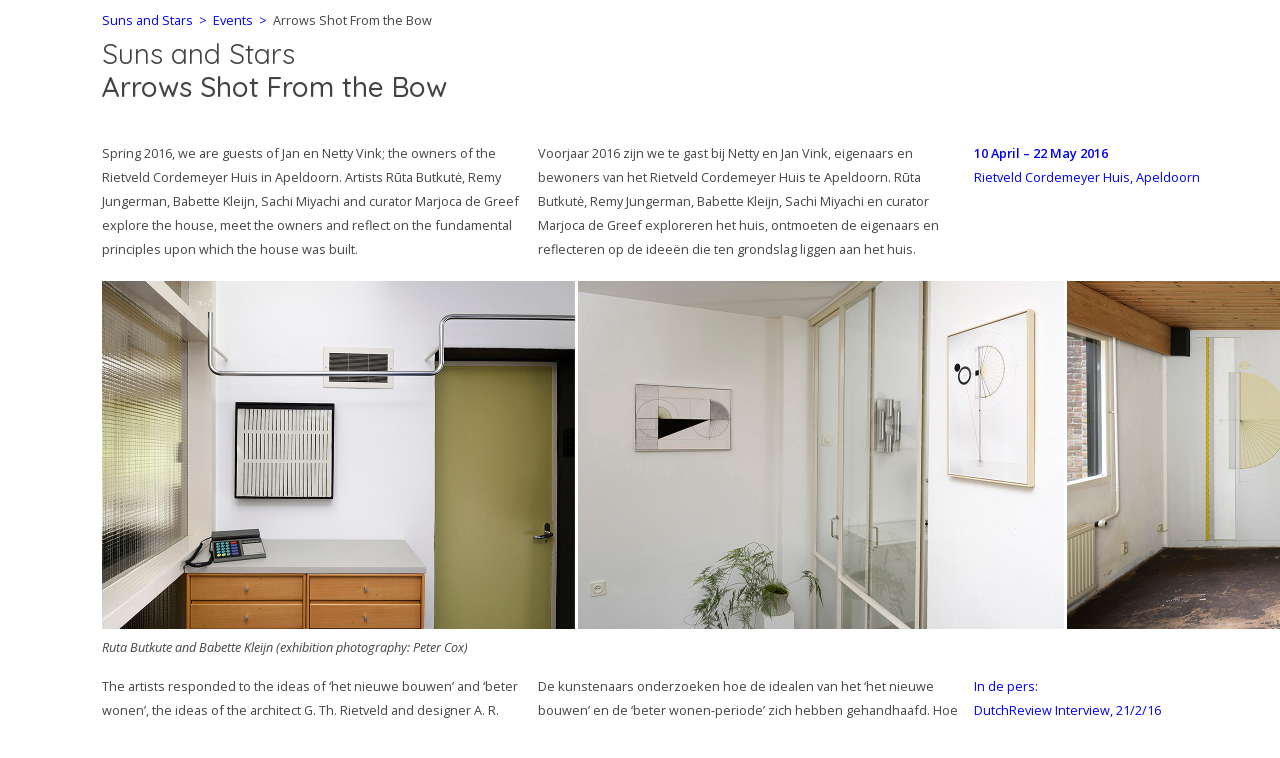

--- FILE ---
content_type: text/html
request_url: http://www.sunsandstars.nl/exasb/index.html
body_size: 2708
content:
<!DOCTYPE html>

<html>
<head>
<meta charset="UTF-8">
<title>Suns and Stars - Arrows Shot From the Bow</title>
<meta name="viewport" content="width=device-width">
<link rel="stylesheet" type="text/css" href="../dist/css/slider-pro.min.css" media="screen"/>
<link rel="stylesheet" type="text/css" href="../css/all.css" media="screen"/>
<script type="text/javascript" src="../libs/jquery-1.11.0.min.js"></script>
<script type="text/javascript" src="../dist/js/jquery.sliderPro.min.js"></script>
<link href="https://fonts.googleapis.com/css?family=Open+Sans:300,300i,400,400i,600,600i,700,700i,800,800i|Quicksand:300,400,500,700" rel="stylesheet">

<script type="text/javascript">
	$( document ).ready(function( $ ) {
		$( '#example2' ).sliderPro({
			visibleSize: '100%',
			width: 400,
			height: 348,
			forceSize: 'none',
			centerImage: false,
			centerSelectedSlide: false,
			slideDistance: 3,
			breakpoints: {
				900: {
					height: 250,
					centerImage: true,
					centerSelectedSlide: true,
					slideDistance: 2,
					forceSize: 'fullWidth',
					visibleSize: '100%',
				},
			},
			autoSlideSize: true,
			fadeCaption: false,
			captionFadeDuration: 200,
			arrows: true,
			buttons: false,
			autoplay: false,
		});
	});
</script>

</head>

<body>
<div id="header"><a href="../index.html">Suns and Stars&nbsp;&nbsp;&gt;</a><a href="../events.html">&nbsp;&nbsp;Events&nbsp;&nbsp;&gt;</a>&nbsp;
	  Arrows Shot From the Bow</div>
<div id="contentframe"><div id="title"><a href="../index.html" class="kop2">Suns and Stars</a><br />
		Arrows Shot From the Bow<br />
		&nbsp;
</div>

<div class="contentblok">
	<div class="left">
	  Spring 2016, we are guests of Jan en Netty Vink; the owners of the Rietveld Cordemeyer Huis in Apeldoorn. Artists Rūta Butkutė, Remy Jungerman, Babette Kleijn, Sachi Miyachi and curator Marjoca de Greef explore the house, meet the owners and reflect on the fundamental principles upon which the house was built.
	</div>
	<div class="middle">
		Voorjaar 2016 zijn we te gast bij Netty en Jan Vink, eigenaars en bewoners van het Rietveld Cordemeyer Huis te Apeldoorn. Rūta Butkutė, Remy Jungerman, Babette Kleijn, Sachi Miyachi en curator Marjoca de Greef exploreren het huis, ontmoeten de eigenaars en reflecteren op de ideeën die ten grondslag liggen aan het huis.
	</div>
	<div class="right">
		<b>10 April – 22 May 2016</b><br />
		Rietveld Cordemeyer Huis, Apeldoorn
	</div>
</div>
<div class="niks">&nbsp;</div>
<div class="contentblok">
	<div id="example2" class="slider-pro">
		<div class="sp-slides">

			<div class="sp-slide"><img class="sp-image" src="../src/css/images/blank.gif"
			alt="Ruta Butkute and Babette Kleijn"
			data-src="15.jpg"> <p class="sp-caption">
			Ruta Butkute and Babette Kleijn (exhibition photography: Peter Cox)</p>
			</div>




			<div class="sp-slide"><img class="sp-image" src="../src/css/images/blank.gif"
			alt="Babette Kleijn"
			data-src="14.jpg"> <p class="sp-caption">
			Babette Kleijn</p>
			</div>




			<div class="sp-slide"><img class="sp-image" src="../src/css/images/blank.gif"
			alt="Sachi Miyachi"
			data-src="13.jpg"> <p class="sp-caption">
			Sachi Miyachi</p>
			</div>




			<div class="sp-slide"><img class="sp-image" src="../src/css/images/blank.gif"
			alt="Sachi Miyachi"
			data-src="12.jpg"> <p class="sp-caption">
			Sachi Miyachi</p>
			</div>




			<div class="sp-slide"><img class="sp-image" src="../src/css/images/blank.gif"
			alt="Sculpture from the collection of Mrs. Vink and Sachi Miyachi"
			data-src="11.jpg"> <p class="sp-caption">
			Sculpture from the collection of Mrs. Vink and Sachi Miyachi</p>
			</div>




			<div class="sp-slide"><img class="sp-image" src="../src/css/images/blank.gif"
			alt="Sachi Miyachi"
			data-src="10.jpg"> <p class="sp-caption">
			Sachi Miyachi </p>
			</div>




			<div class="sp-slide"><img class="sp-image" src="../src/css/images/blank.gif"
			alt="Ruta Butkute, performing artist: Yurie Umamoto"
			data-src="9.jpg"> <p class="sp-caption">
			Ruta Butkute, performing artist: Yurie Umamoto</p>
			</div>




			<div class="sp-slide"><img class="sp-image" src="../src/css/images/blank.gif"
			alt="Ruta Butkute, performing artist: Yurie Umamoto"
			data-src="8.jpg"> <p class="sp-caption">
			Ruta Butkute, performing artist: Yurie Umamoto</p>
			</div>




			<div class="sp-slide"><img class="sp-image" src="../src/css/images/blank.gif"
			alt="Ruta Butkute"
			data-src="7.jpg"> <p class="sp-caption">
			Ruta Butkute</p>
			</div>




			<div class="sp-slide"><img class="sp-image" src="../src/css/images/blank.gif"
			alt="Ruta Butkute"
			data-src="6.jpg"> <p class="sp-caption">
			Ruta Butkute</p>
			</div>




			<div class="sp-slide"><img class="sp-image" src="../src/css/images/blank.gif"
			alt="Ruta Butkute"
			data-src="5.jpg"> <p class="sp-caption">
			Ruta Butkute</p>
			</div>




			<div class="sp-slide"><img class="sp-image" src="../src/css/images/blank.gif"
			alt="Ruta Butkute"
			data-src="4.jpg"> <p class="sp-caption">
			Ruta Butkute</p>
			</div>




			<div class="sp-slide"><img class="sp-image" src="../src/css/images/blank.gif"
			alt="Remy Jungerman"
			data-src="3.jpg"> <p class="sp-caption">
			Remy Jungerman</p>
			</div>




			<div class="sp-slide"><img class="sp-image" src="../src/css/images/blank.gif"
			alt="Remy Jungerman"
			data-src="2.jpg"> <p class="sp-caption">
			Remy Jungerman</p>
			</div>




		</div>
		</div>
</div>
<div class="niks2">&nbsp;</div>
<div class="contentblok">
	<div class="left">
		The artists responded to the ideas of ‘het nieuwe bouwen’ and ‘beter wonen’, the ideas of the architect G. Th. Rietveld and designer A. R. Cordemeyer.<br />
		What’s it like to live in a house packed to the rafters with these fundamental ideas? To live your daily life in a distinctive representation of an important episode of Dutch cultural history.<br />
		<i>“At the beginning of the twentieth century, architecture was no more than a ‘leftover’ of the late Renaissance; an ineradicable petty-bourgeois style. Although not without craftsmanship, it was an obstacle for the honest design of new manufacturing processes. Many transitional styles proved to be imperative as relief from this ‘routine-style’, so we could finally postulate a contemporary perception of design and space.”</i> – About ‘De Stijl’ Movement, an unpublished essay by Gerrit Rietveld, 1960.
	</div>
	<div class="middle">
		De kunstenaars onderzoeken hoe de idealen van het ‘het nieuwe bouwen’ en de ‘beter wonen-periode’ zich hebben gehandhaafd. Hoe gaat het met de ideeën van de architect G. Th. Rietveld en de ontwerper A. R. Cordemeyer die ‘de moderne mens ontvankelijk wilden maken voor het nieuwe in de Beeldende Kunst’. Hoe is het om te leven in een huis zo zwanger van de idealen en zo kenmerkend voor een belangrijke tijd uit de Nederlandse cultuurgeschiedenis.<br />
		<i>“In ’t begin dezer eeuw was de architectuur […] niet veel meer dan een late renaissance overschot; een op zichzelf onuitroeibaar burgerlijke, doch geraffineerde handwerkstijl, zeer belemmerend voor de eerlijke vormgeving van machinale productie. Veel overgangsstijlen bleken nodig om de architectuur van deze sleurstijl te verlossen en de eigentijdse visie constructief en ruimtelijk te bepalen.”</i> – Gerrit Rietveld over de Stijl-gedachte, in een ongepubliceerd werk in 1960.
	</div>
	<div class="right"> In de pers:<br>
      <a href="https://dutchreview.com/culture/history/an-interview-with-remy-jungerman/" target="_blank">DutchReview Interview, 21/2/16</a><br>
Ruta Butkute:<br>
<a href="http://www.rutabutkute.com" target="_blank">www.rutabutkute.com</a><br>
Remy Jungerman:<br>
<a href="http://www.remyjungerman.com" target="_blank">www.remyjungerman.com</a><br>
Babette Kleijn:<br>
<a href="http://babettekleijn.hotglue.me" target="_blank">babettekleijn.hotglue.me</a><br>
Sachi Miyachi:<br>
<a href="http://www.sachimiyachi.com" target="_blank">www.sachimiyachi.com</a></div>
</div>


<div class="extra2">&nbsp;</div>
<div id="footer">
<div>Made possible with the kind support of the family Vink,<br />
	Prins Bernhard Cultuurfonds Gelderland and Gemeente Apeldoorn.<br />
	<img src="../home/logoBernhard.jpg" />
	<img src="../home/logoApeldoorn.jpg" />
</div>
<div id="footerin">Copyright 2016/2020, Suns and Stars</div></div>
</div>
</body>
</html>


--- FILE ---
content_type: text/css
request_url: http://www.sunsandstars.nl/dist/css/slider-pro.min.css
body_size: 2322
content:
/*!
*  - v1.3
* Homepage: http://bqworks.com/slider-pro/
* Author: bqworks
* Author URL: http://bqworks.com/
  */.slider-pro {
position:relative;
margin:0 auto;
-moz-box-sizing:content-box;
box-sizing:content-box
}
.sp-slides-container {
position:relative
}
.sp-mask {
position:relative;
overflow:hidden
}
.sp-slides {
position:relative;
-webkit-backface-visibility:hidden;
-webkit-perspective:1000
}
.sp-slide {
position:absolute
}
.sp-image-container {
overflow:hidden
}
.sp-image {
position:relative;
display:block;
border:none
}
.sp-no-js {
overflow:hidden;
max-width:100%
}
.sp-thumbnails-container {
position:relative;
overflow:hidden;
direction:ltr
}
.sp-bottom-thumbnails,.sp-top-thumbnails  {
left:0;
margin:0 auto
}
.sp-top-thumbnails {
position:absolute;
top:0;
margin-bottom:4px
}
.sp-bottom-thumbnails {
margin-top:4px
}
.sp-left-thumbnails,.sp-right-thumbnails {
position:absolute;
top:0
}
.sp-right-thumbnails {
right:0;
margin-left:4px
}
.sp-left-thumbnails {
left:0;
margin-right:4px
}
.sp-thumbnails {
position:relative
}
.sp-thumbnail {
border:none
}
.sp-thumbnail-container {
position:relative;
display:block;
overflow:hidden;
float:left;
-moz-box-sizing:border-box;
box-sizing:border-box
}
.sp-rtl .sp-thumbnail-container {
float:right
}
.sp-bottom-thumbnails .sp-thumbnail-container,.sp-top-thumbnails .sp-thumbnail-container {
margin-left:2px;
margin-right:2px
}
.sp-bottom-thumbnails .sp-thumbnail-container:first-child,.sp-top-thumbnails .sp-thumbnail-container:first-child {
margin-left:0
}
.sp-bottom-thumbnails .sp-thumbnail-container:last-child,.sp-top-thumbnails .sp-thumbnail-container:last-child {
margin-right:0
}
.sp-left-thumbnails .sp-thumbnail-container,.sp-right-thumbnails .sp-thumbnail-container {
margin-top:2px;
margin-bottom:2px
}
.sp-left-thumbnails .sp-thumbnail-container:first-child,.sp-right-thumbnails .sp-thumbnail-container:first-child {
margin-top:0
}
.sp-left-thumbnails .sp-thumbnail-container:last-child,.sp-right-thumbnails .sp-thumbnail-container:last-child {
margin-bottom:0
}
.sp-right-thumbnails.sp-has-pointer {
margin-left:-13px
}
.sp-right-thumbnails.sp-has-pointer .sp-thumbnail {
position:absolute;
left:18px;
margin-left:0!important
}
.sp-right-thumbnails.sp-has-pointer .sp-selected-thumbnail:before {
content:'';
position:absolute;
height:100%;
border-left:5px solid red;
left:0;
top:0;
margin-left:13px
}
.sp-right-thumbnails.sp-has-pointer .sp-selected-thumbnail:after {
content:'';
position:absolute;
width:0;
height:0;
left:0;
top:50%;
margin-top:-8px;
border-right:13px solid red;
border-top:8px solid transparent;
border-bottom:8px solid transparent
}
.sp-left-thumbnails.sp-has-pointer {
margin-right:-13px
}
.sp-left-thumbnails.sp-has-pointer .sp-thumbnail {
position:absolute;
right:18px
}
.sp-left-thumbnails.sp-has-pointer .sp-selected-thumbnail:before {
content:'';
position:absolute;
height:100%;
border-left:5px solid red;
right:0;
top:0;
margin-right:13px
}
.sp-left-thumbnails.sp-has-pointer .sp-selected-thumbnail:after {
content:'';
position:absolute;
width:0;
height:0;
right:0;
top:50%;
margin-top:-8px;
border-left:13px solid red;
border-top:8px solid transparent;
border-bottom:8px solid transparent
}
.sp-bottom-thumbnails.sp-has-pointer {
margin-top:-13px
}
.sp-bottom-thumbnails.sp-has-pointer .sp-thumbnail {
position:absolute;
top:18px;
margin-top:0!important
}
.sp-bottom-thumbnails.sp-has-pointer .sp-selected-thumbnail:before {
content:'';
position:absolute;
width:100%;
border-bottom:5px solid red;
top:0;
margin-top:13px
}
.sp-bottom-thumbnails.sp-has-pointer .sp-selected-thumbnail:after {
content:'';
position:absolute;
width:0;
height:0;
left:50%;
top:0;
margin-left:-8px;
border-bottom:13px solid red;
border-left:8px solid transparent;
border-right:8px solid transparent
}
.sp-top-thumbnails.sp-has-pointer {
margin-bottom:-13px
}
.sp-top-thumbnails.sp-has-pointer .sp-thumbnail {
position:absolute;
bottom:18px
}
.sp-top-thumbnails.sp-has-pointer .sp-selected-thumbnail:before {
content:'';
position:absolute;
width:100%;
border-bottom:5px solid red;
bottom:0;
margin-bottom:13px
}
.sp-top-thumbnails.sp-has-pointer .sp-selected-thumbnail:after {
content:'';
position:absolute;
width:0;
height:0;
left:50%;
bottom:0;
margin-left:-8px;
border-top:13px solid red;
border-left:8px solid transparent;
border-right:8px solid transparent
}
.sp-layer {
position:absolute;
margin:0;
box-sizing:border-box;
-moz-box-sizing:border-box;
-webkit-box-sizing:border-box;
-webkit-font-smoothing:subpixel-antialiased;
-webkit-backface-visibility:hidden
}
.sp-black {
color:#FFF;
background:#000;
background:rgba(0,0,0,.7)
}
.sp-white {
color:#000;
background:#fff;
background:rgba(255,255,255,.7)
}
.sp-rounded {
border-radius:10px
}
.sp-padding {
padding:10px
}
.sp-grab {
cursor:url(images/openhand.cur),move
}
.sp-grabbing {
cursor:url(images/closedhand.cur),move
}
.sp-selectable {
cursor:default
}
.sp-caption-container {
text-align:left;
margin-top:6px
}
.sp-full-screen {
margin:0!important;
background-color:#000
}
.sp-full-screen-button {
position:absolute;
top:5px;
right:10px;
font-size:30px;
line-height:1;
cursor:pointer;
-webkit-transform:rotate(45deg);
-ms-transform:rotate(45deg);
transform:rotate(45deg)
}
.sp-full-screen-button:before {
content:'\2195'
}
.sp-fade-full-screen {
opacity:0;
-webkit-transition:opacity .5s;
transition:opacity .5s
}
.slider-pro:hover .sp-fade-full-screen {
opacity:1
}
.sp-buttons {
position:relative;
width:100%;
text-align:center;
padding-top:10px
}
.sp-rtl .sp-buttons {
direction:rtl
}
.sp-full-screen .sp-buttons {
display:none
}
.sp-button {
width:10px;
height:10px;
border:2px solid #000;
border-radius:50%;
margin:4px;
display:inline-block;
-moz-box-sizing:border-box;
-webkit-box-sizing:border-box;
box-sizing:border-box;
cursor:pointer
}
.sp-selected-button {
background-color:#000
}
@media only screen and (min-width:768px) and (max-width:1024px) {
.sp-button {
width:14px;
height:14px
}

}
@media only screen and (min-width:568px) and (max-width:768px) {
.sp-button {
width:16px;
height:16px
}

}
@media only screen and (min-width:320px) and (max-width:568px) {
.sp-button {
width:18px;
height:18px
}

}
.sp-arrows {
position:absolute
}
.sp-fade-arrows {
opacity:0;
-webkit-transition:opacity .5s;
transition:opacity .5s
}
.sp-slides-container:hover .sp-fade-arrows {
opacity:1
}
.sp-horizontal .sp-arrows {
width:100%;
left:0;
top:50%;
margin-top:-20px
}
.sp-vertical .sp-arrows {
height:100%;
left:50%;
top:0;
margin-left:-10px
}
.sp-arrow {
position:absolute;
display:block;
width:17px;
height:40px;
cursor:pointer
}
.sp-vertical .sp-arrow {
-webkit-transform:rotate(90deg);
-ms-transform:rotate(90deg);
transform:rotate(90deg)
}
.sp-horizontal .sp-previous-arrow {
left:20px;
right:auto
}
.sp-horizontal .sp-next-arrow,.sp-horizontal.sp-rtl .sp-previous-arrow {
right:20px;
left:auto
}
.sp-horizontal.sp-rtl .sp-next-arrow {
left:20px;
right:auto
}
.sp-vertical .sp-previous-arrow {
top:20px
}
.sp-vertical .sp-next-arrow {
bottom:20px;
-webkit-transform:rotate(270deg);
-ms-transform:rotate(270deg);
transform:rotate(270deg)
}
.sp-next-arrow:after,.sp-next-arrow:before,.sp-previous-arrow:after,.sp-previous-arrow:before {
content:'';
position:absolute;
width:50%;
height:50%;
background-color:#FFF
}
.sp-arrow:before {
left:30%;
top:0;
-webkit-transform:skew(145deg,0deg);
-ms-transform:skew(145deg,0deg);
transform:skew(145deg,0deg)
}
.sp-arrow:after {
left:30%;
top:50%;
-webkit-transform:skew(-145deg,0deg);
-ms-transform:skew(-145deg,0deg);
transform:skew(-145deg,0deg)
}
.sp-horizontal.sp-rtl .sp-previous-arrow,.sp-next-arrow {
-webkit-transform:rotate(180deg);
-ms-transform:rotate(180deg);
transform:rotate(180deg)
}
.sp-horizontal.sp-rtl .sp-next-arrow {
-webkit-transform:rotate(0deg);
-ms-transform:rotate(0deg);
transform:rotate(0deg)
}
.ie7 .sp-arrow,.ie8 .sp-arrow {
width:0;
height:0
}
.ie7 .sp-arrow:after,.ie7 .sp-arrow:before,.ie8 .sp-arrow:after,.ie8 .sp-arrow:before {
content:none
}
.ie7.sp-horizontal .sp-previous-arrow,.ie8.sp-horizontal .sp-previous-arrow {
border-right:20px solid #FFF;
border-top:20px solid transparent;
border-bottom:20px solid transparent
}
.ie7.sp-horizontal .sp-next-arrow,.ie8.sp-horizontal .sp-next-arrow {
border-left:20px solid #FFF;
border-top:20px solid transparent;
border-bottom:20px solid transparent
}
.ie7.sp-vertical .sp-previous-arrow,.ie8.sp-vertical .sp-previous-arrow {
border-bottom:20px solid #FFF;
border-left:20px solid transparent;
border-right:20px solid transparent
}
.ie7.sp-vertical .sp-next-arrow,.ie8.sp-vertical .sp-next-arrow {
border-top:20px solid #FFF;
border-left:20px solid transparent;
border-right:20px solid transparent
}
.sp-thumbnail-arrows {
position:absolute
}
.sp-fade-thumbnail-arrows {
opacity:0;
-webkit-transition:opacity .5s;
transition:opacity .5s
}
.sp-thumbnails-container:hover .sp-fade-thumbnail-arrows {
opacity:1
}
.sp-bottom-thumbnails .sp-thumbnail-arrows,.sp-top-thumbnails .sp-thumbnail-arrows {
width:100%;
top:50%;
left:0;
margin-top:-12px
}
.sp-left-thumbnails .sp-thumbnail-arrows,.sp-right-thumbnails .sp-thumbnail-arrows {
height:100%;
top:0;
left:50%;
margin-left:-7px
}
.sp-thumbnail-arrow {
position:absolute;
display:block;
width:15px;
height:25px;
cursor:pointer
}
.sp-left-thumbnails .sp-thumbnail-arrows .sp-thumbnail-arrow,.sp-right-thumbnails .sp-thumbnail-arrows .sp-thumbnail-arrow {
-webkit-transform:rotate(90deg);
-ms-transform:rotate(90deg);
transform:rotate(90deg)
}
.sp-bottom-thumbnails .sp-previous-thumbnail-arrow,.sp-top-thumbnails .sp-previous-thumbnail-arrow {
left:0
}
.sp-bottom-thumbnails .sp-next-thumbnail-arrow,.sp-top-thumbnails .sp-next-thumbnail-arrow {
right:0
}
.sp-left-thumbnails .sp-previous-thumbnail-arrow,.sp-right-thumbnails .sp-previous-thumbnail-arrow {
top:0
}
.sp-left-thumbnails .sp-next-thumbnail-arrow,.sp-right-thumbnails .sp-next-thumbnail-arrow {
bottom:0
}
.sp-next-thumbnail-arrow:after,.sp-next-thumbnail-arrow:before,.sp-previous-thumbnail-arrow:after,.sp-previous-thumbnail-arrow:before {
content:'';
position:absolute;
width:50%;
height:50%;
background-color:#FFF
}
.sp-previous-thumbnail-arrow:before {
left:30%;
top:0;
-webkit-transform:skew(145deg,0deg);
-ms-transform:skew(145deg,0deg);
transform:skew(145deg,0deg)
}
.sp-previous-thumbnail-arrow:after {
left:30%;
top:50%;
-webkit-transform:skew(-145deg,0deg);
-ms-transform:skew(-145deg,0deg);
transform:skew(-145deg,0deg)
}
.sp-next-thumbnail-arrow:before {
right:30%;
top:0;
-webkit-transform:skew(35deg,0deg);
-ms-transform:skew(35deg,0deg);
transform:skew(35deg,0deg)
}
.sp-next-thumbnail-arrow:after {
right:30%;
top:50%;
-webkit-transform:skew(-35deg,0deg);
-ms-transform:skew(-35deg,0deg);
transform:skew(-35deg,0deg)
}
.ie7 .sp-thumbnail-arrow,.ie8 .sp-thumbnail-arrow {
width:0;
height:0
}
.ie7 .sp-thumbnail-arrow:after,.ie7 .sp-thumbnail-arrow:before,.ie8 .sp-thumbnail-arrow:after,.ie8 .sp-thumbnail-arrow:before {
content:none
}
.ie7 .sp-bottom-thumbnails .sp-previous-thumbnail-arrow,.ie7 .sp-top-thumbnails .sp-previous-thumbnail-arrow,.ie8 .sp-bottom-thumbnails .sp-previous-thumbnail-arrow,.ie8 .sp-top-thumbnails .sp-previous-thumbnail-arrow {
border-right:12px solid #FFF;
border-top:12px solid transparent;
border-bottom:12px solid transparent
}
.ie7 .sp-bottom-thumbnails .sp-next-thumbnail-arrow,.ie7 .sp-top-thumbnails .sp-next-thumbnail-arrow,.ie8 .sp-bottom-thumbnails .sp-next-thumbnail-arrow,.ie8 .sp-top-thumbnails .sp-next-thumbnail-arrow {
border-left:12px solid #FFF;
border-top:12px solid transparent;
border-bottom:12px solid transparent
}
.ie7 .sp-left-thumbnails .sp-previous-thumbnail-arrow,.ie7 .sp-right-thumbnails .sp-previous-thumbnail-arrow,.ie8 .sp-left-thumbnails .sp-previous-thumbnail-arrow,.ie8 .sp-right-thumbnails .sp-previous-thumbnail-arrow {
border-bottom:12px solid #FFF;
border-left:12px solid transparent;
border-right:12px solid transparent
}
.ie7 .sp-left-thumbnails .sp-next-thumbnail-arrow,.ie7 .sp-right-thumbnails .sp-next-thumbnail-arrow,.ie8 .sp-left-thumbnails .sp-next-thumbnail-arrow,.ie8 .sp-right-thumbnails .sp-next-thumbnail-arrow {
border-top:12px solid #FFF;
border-left:12px solid transparent;
border-right:12px solid transparent
}
a.sp-video {
text-decoration:none
}
a.sp-video img {
-webkit-backface-visibility:hidden;
border:none
}
a.sp-video:after {
content:'\25B6';
position:absolute;
width:45px;
padding-left:5px;
height:50px;
border:2px solid #FFF;
text-align:center;
font-size:30px;
border-radius:30px;
top:0;
color:#FFF;
bottom:0;
left:0;
right:0;
background-color:rgba(0,0,0,.2);
margin:auto;
line-height:52px
}
.slider-pro img.sp-image,.slider-pro img.sp-thumbnail {
max-width:none;
max-height:none;
border:none!important;
border-radius:0!important;
padding:0!important;
-webkit-box-shadow:none!important;
-mox-box-shadow:none!important;
box-shadow:none!important;
transition:none;
-moz-transition:none;
-webkit-transition:none;
-o-transition:none
}
.slider-pro a {
position:static;
transition:none!important;
-moz-transition:none!important;
-webkit-transition:none!important;
-o-transition:none!important
}
.slider-pro canvas,.slider-pro embed,.slider-pro iframe,.slider-pro object,.slider-pro video {
max-width:none;
max-height:none
}
.slider-pro p.sp-layer {
font-size:14px;
line-height:1.4;
margin:0
}
.slider-pro h1.sp-layer {
font-size:32px;
line-height:1.4;
margin:0
}
.slider-pro h2.sp-layer {
font-size:24px;
line-height:1.4;
margin:0
}
.slider-pro h3.sp-layer {
font-size:19px;
line-height:1.4;
margin:0
}
.slider-pro h4.sp-layer {
font-size:16px;
line-height:1.4;
margin:0
}
.slider-pro h5.sp-layer {
font-size:13px;
line-height:1.4;
margin:0
}
.slider-pro h6.sp-layer {
font-size:11px;
line-height:1.4;
margin:0
}
.slider-pro img.sp-layer {
border:none
}


--- FILE ---
content_type: text/css
request_url: http://www.sunsandstars.nl/css/all.css
body_size: 1286
content:
#example1 .sp-thumbnail {
	width: 100%;
	padding: 8px;
	background-color: #F0F0F0;
	-moz-box-sizing: border-box;
	box-sizing: border-box;
}

#example1 .sp-thumbnail-title {
	margin-bottom: 5px;
	text-transform: uppercase;
	color: #333;
}

#example1 .sp-thumbnail-description {
	font-size: 14px;
	color: #333;
}

@media (max-width: 860px) {
	#example1 .hide-medium-screen {
		display: none;
	}
}

@media (max-width: 640px) {
	#example1 .sp-layer {
		font-size: 12px;
	}

	#example1 .hide-small-screen {
		display: none;
	}
}

@media (max-width: 500px) {
	#example1 .sp-thumbnail {
		text-align: center;
	}

	#example1 .sp-thumbnail-title {
		font-size: 12px;
		text-transform: uppercase;
	}

	#example1 .sp-thumbnail-description {
		display: none;
	}
}

/* Example 3 */

#example3 .sp-selected-thumbnail {
	border: 4px solid #000;
}

/* Example 4 */

#example4 .sp-slides-container {
	background-color: #F4F4F4;
}

#example4 h3 {
	margin: 0 0 10px 0;
}

#example4 p {
	margin: 0 0 30px 0;
}

#example4 .sp-thumbnail-container {
	width: 200px;
	height: 130px;
	overflow: hidden;
	margin-bottom: 10px;
}

#example4 .sp-image-text {
	background: rgba( 80, 80, 80, 0.5 );
	color: #FFF;
	padding: 20px;
}

.links {
	text-align: center;
	margin-top: 10px;
}

/* Example 5 */

#example5 .sp-thumbnail-image-container {
	width: 100px;
	height: 80px;
	overflow: hidden;
	float: left;
}

#example5 .sp-thumbnail-image {
	height: 100%;
}

#example5 .sp-thumbnail-text {
	width: 170px;
    float: right;
    padding: 8px;
    background-color: #F0F0F0;
    -moz-box-sizing: border-box;
    box-sizing: border-box;
}

#example5 .sp-thumbnail-title {
	margin-bottom: 5px;
	text-transform: uppercase;
	color: #333;
}

#example5 .sp-thumbnail-description {
	font-size: 14px;
	color: #333;
}

@media (max-width: 800px) {
	#example5 .sp-thumbnail {
		text-align: center;
	}

	#example5 .sp-thumbnail-image-container {
		display: none;
	}

	#example5 .sp-thumbnail-text {
		width: 120px;
	}

	#example5 .sp-thumbnail-title {
		font-size: 12px;
		text-transform: uppercase;
	}

	#example5 .sp-thumbnail-description {
		display: none;
	}
}
















html, body {
  height: 100%;
	margin-left: 0px;
	margin-top: 0px;
	margin-right: 0px;
	margin-bottom: 0px;
}
div  {
	font-family: 'Open Sans', sans-serif;
	font-size: 9.5pt;
	line-height: 18pt;
	font-weight: 400;
	color: #444444;
}
a {
	text-decoration: none;
	color: #0000EE;
}
b {
	font-weight: 600;
}
#header {
	position: fixed;
	height: 25px;
	width: 100%;
	left: 0px;
	top: 0px;
	padding-top: 8px;
	padding-left: 8%;
	padding-bottom: 10px;
	z-index: 100;
	background-color: #ffffff;
	overflow: hidden;
	white-space: nowrap;
}
#contentframe {
	position: absolute;
	height: auto;
	min-height: 100%;
	width: 92%;
	left: 8%;
	top: 0px;
	background-color: #ffffff;
}
#footer {
	position: absolute;
	clear: left;
	bottom: 0px;
	height: auto;
	width: 100%;
	padding-top: 0px;
	overflow: hidden;
	white-space: nowrap;
	background-color: #ffffff;
}
#footer img {
	padding-right: 1.5vw;
	height: 7.1vw;
}
#footerin {
	border-top: 1px solid #444444;
	padding-top: 8px;
	padding-bottom: 8px;
}
#title {
	font-family: 'Quicksand', sans-serif;
	font-size: 21pt;
	line-height: 25pt;
	font-weight: 500;
	padding-top: 37px;
	padding-bottom: 5px;
}
.extra {
	clear: left;
	height: 180px;
}
.extra2 {
	clear: left;
	height: 200px;
}
.extrazonder {
	clear: left;
	height: 60px;
}
.left, .middle {
  float: left;
	width: 35.7%;
	left: 0px;
	top: 0px;
	padding-right: 1.3%;
	padding-bottom: 10px;
}

.eventbanner .left, .eventbanner .middle {
	display: -webkit-box;
  -webkit-line-clamp: 3;
  -webkit-box-orient: vertical;
  overflow: hidden;
	padding-bottom: 0px;
	margin-bottom: 10px;
}

.right {
	float: left;
	color: #0000EE;
	width: 25%;
	left: 0px;
	top: 0px;
	padding-bottom: 10px;
}
.kop1 {
	color: #444444;
	font-weight: 500;
}
.kop2 {
	color: #444444;
	font-weight: 400;
}
.sp-caption-container {
	font-style: italic;
}
.contentblok, .eventbanner {
	clear: left;
	height: auto;
	width: 100%;
	left: 0px;
	padding-left: 0px;
}
.eventbanner {
	border-top: 1px solid #444444;
}
.eventbanner:hover {
}
.hevent, .fevent {
	clear: left;
	color: #0000EE;
	padding-bottom: 10px;
}
.hevent {
	padding-top: 8px;
}
.tevent {
	font-family: 'Quicksand', sans-serif;
	font-size: 21pt;
	line-height: 25pt;
	font-weight: 400;
	padding-top: 8px;
	padding-bottom: 10px;
	width: 70%;
}
.niks {
	clear: left;
	height: 10px;
	overflow: hidden;
}
.niks2 {
	clear: left;
	height: 15px;
	overflow: hidden;
}
.sp-next-arrow {
	display: none;
}

@media screen and (max-width: 900px) {
	#title {
		width: 86%;
	}
	.left, .right {
	  clear: left;
	  width: 86%;
	}
  .middle {
	  display: none !important;
	}
	.hevent, .fevent, .tevent {
		width: 86%;
	}
	.sp-caption-container {
		padding-left: 8vw;
		padding-right: 8vw;
		text-align: center;
	}
}
